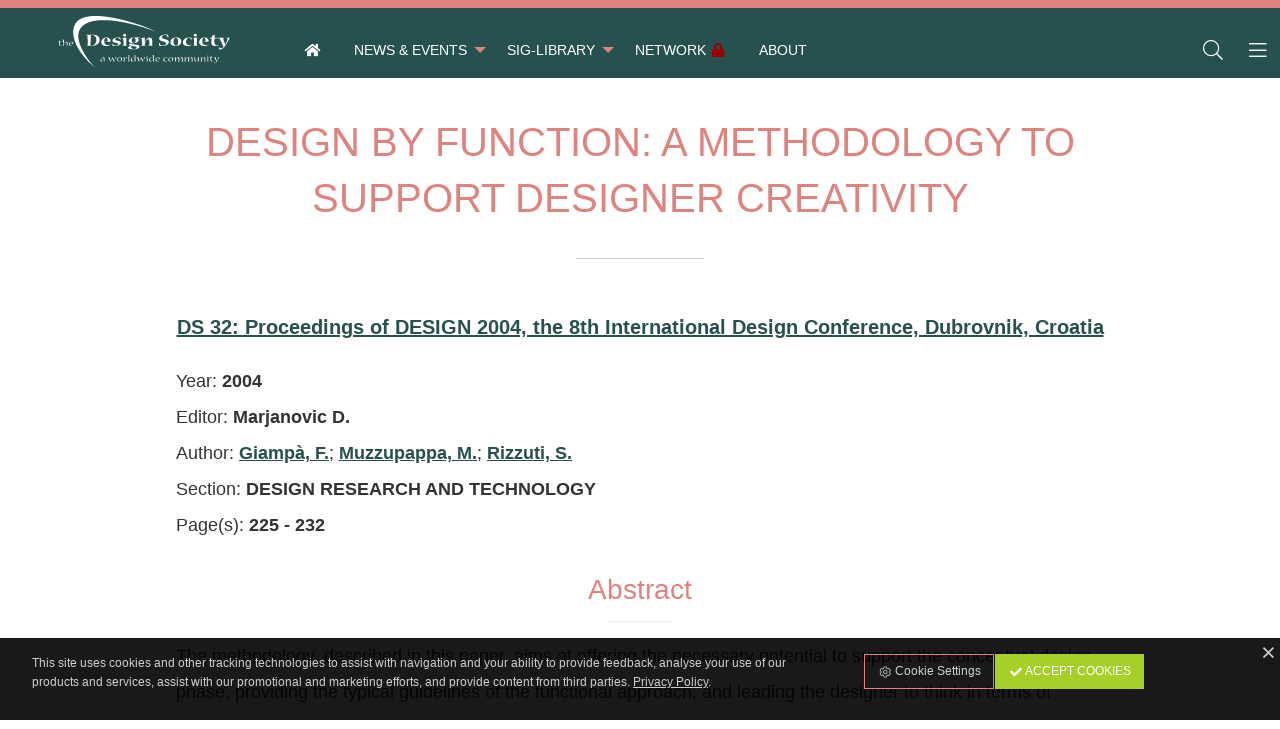

--- FILE ---
content_type: text/css
request_url: https://creativity.designsociety.org/css/style.css?v=1.0.1
body_size: 8800
content:
@charset 'UTF-8';

html,
body {
    height: auto;
    min-height: 100%;
    width: 100%;
    min-width: 100%;
    overflow-x: hidden;
}

body {
    background-color: #ffffff;
    color: #333333;
    font-family: 'Roboto', sans-serif;
}

h1, h2, h3, h4, h5, h6 {
    color: #de837e;
    font-family: 'Ubuntu', sans-serif;
}

h1 {
    font-size: 1.5rem;
    margin-top: 0.5em;
    margin-bottom: 1em;
    font-weight: 400;
}
h2 {
    font-size: 1.1875rem;
    margin-bottom: 0.25em;
    font-weight: 400;
}
h3 {
    font-size: 1.125rem;
    margin-bottom: 0.125em;
    font-weight: 400;
}
h4 {
    font-size: 1.0625rem;
    margin-bottom: 0.125em;
    font-weight: 500;
}
h5 {
    font-size: 1rem;
    font-weight: 700;
}
h6 {
    font-size: 1rem;
    font-weight: 700;
}

@media print, screen and (min-width: 40em) {
    h1 {
        font-size: 2.5rem;
    }
    h2 {
        font-size: 2rem;
    }
    h3 {
        font-size: 1.725rem;
    }
    h4 {
        font-size: 1.5rem;
    }
    h5 {
        font-size: 1.25rem;
    }
    h6 {
        font-size: 1.125rem;
    }
}


.heading-article {
    margin-top: -0.75rem;
    margin-bottom: 1rem;
    padding: 0;
    font-size: 1rem;
    font-weight: bold;
}

header {
    background-color: #27514f;
    margin: 0;
    padding: 0;
    color: #ffffff;
    font-size: 1rem;
    position: relative;
}

#header {
    position: relative;
    width: 100%;
    max-width: 100%;
    top: 0;
    left: 0;
    right: 0;
    box-shadow: none;
    z-index: 12;
    border-top: 0.5rem solid #de837e;
}

#header .amagdic-menu-icon {
    margin: 0;
    padding: 0;
}
#header .amagdic-menu-icon a {
    color: #ffffff;
    font-size: 1.25em !important;
    font-weight: 400 !important;
    padding: 0 0.25em;
    margin: 0 0.25em;
}
#header .amagdic-menu-icon a:hover {
    color: #ffffff;
}


#header .menu a {
    color: #ffffff;
    border-bottom: 2px solid transparent;
    display: block;
    font-weight: 400;
    text-transform: uppercase;
    font-size: 0.875em;
}
#header .menu a:hover span {
    color: #ffffff;
    border-bottom: 2px solid #f6ffff;
}
#header .menu a:active {
    color: #ffffff;
    border-bottom: 2px solid transparent;
}

#header .top-bar,
#header .menu {
    background-color: #27514f;
    color: #ffffff;
    border: 0;}

#header .top-bar {
    margin-top: 1rem;
    margin-left: 18rem;
    margin-bottom: 0;
}

/* Small only */
@media screen and (max-width: 39.9375em) {
    #header {
        border-top: 0.25rem solid #f6ffff;
    }
    #header .top-bar {
        margin-top: 0.5rem;
        margin-left: 0;
    }
    #header .amagdic-menu-icon {
        margin-bottom: 0rem;
    }
}
/* Medium only */
@media screen and (min-width: 40em) and (max-width: 63.9375em) {
    #header .top-bar {
        margin-top: 1rem;
        margin-left: 0;
    }
    #header .amagdic-menu-icon {
        margin-bottom: 0rem;
    }
}
#header .menu .menu {
    background-color: #f6ffff;
    color: #27514f;
    border: 0;
    box-shadow: 0 1px 2px rgba(0, 0, 0, 0.4) !important;
    font-weight: 400;
    width: 20rem;
}
#header .menu .menu li:hover {
    background-color: #f6ffff;
    color: #27514f;
    border: 0;
}
#header .menu .menu a {
    border-top: 0;
    border-bottom: 0;
    font-weight: 400;
    font-size: 0.875em;
    display: block;
    color: #27514f;
}
#header .menu .menu a:hover span {
    border-top: 0;
    border-bottom: 0;
    color: #de837e;
}
#header .menu .menu a:active {
    border-top: 0;
    border-bottom: 2px solid transparent;
}

/* Small only */
@media screen and (max-width: 39.9375em) {
    header {
        font-size: 0.875rem;
    }
}

/* Medium only */
@media screen and (min-width: 40em) and (max-width: 63.9375em) {
    header {
        font-size: 0.875rem;
    }
}

.header-shadow {
    box-shadow: 0 1px 2px rgba(0, 0, 0, 0.6) !important;
}

#header-spacer {
    background-color: #fff;
    padding: 0;
    margin: 0;
    width: 100%;
    overflow-x: hidden;
}

#logo {
    position: absolute;
    top: 0.5rem;
    left: 0;
    margin-left: 0;
    width: 18rem;
    border: 0 !important;
    z-index: 100;
    display: -ms-flexbox;
    display: flex;
    -ms-flex-align: center;
    align-items: center;
    -ms-flex-pack: center;
    justify-content: center;
    overflow: hidden;
    -webkit-transform: none;
        -ms-transform: none;
            transform: none;
   -webkit-transition: .2s ease-in-out;
           transition: .2s ease-in-out;
}
#logo img {
    position: relative;
    width: 60%;
}
#logo:hover {
    -webkit-transform: scale(1.05, 1.05);
        -ms-transform: scale(1.05, 1.05);
            transform: scale(1.05, 1.05);
   -webkit-transition: .2s ease-in-out;
           transition: .2s ease-in-out;
}

/* Small only */
@media screen and (max-width: 39.9375em) {
    #logo {
        position: absolute;
        top: 0.5rem;
        left: 40%;
        width: 9rem;
        margin-left: -4.5rem;
    }
}
/* Medium only */
@media screen and (min-width: 40em) and (max-width: 63.9375em) {
    #logo {
        position: absolute;
        top: 0.75rem;
        left: 50%;
        width: 10rem;
        margin-left: -5rem;
    }
}

#membership-box {
    font-size: 0.75rem;
    text-align:right;
    background: #f6ffff;
    margin: -1rem 0 1rem 0;
    padding: 0.125rem 0.5rem;
}

main {
    background-color: #fff;
    min-height: 60vh;
    margin: 0;
    padding: 1rem 0 2rem 0;
    overflow-x: hidden;
    position: relative;
    display: block;
}

footer {
    border-top: 0.5rem solid #de837e;
    margin: 0;
    padding: 2em 0 0 0;
    color: #ffffff;
    background: #27514f;
    font-size: 0.875rem;
}
footer h4 {
    color: #ffffff;
    font-size: 1rem;
    text-transform: uppercase;
}
footer a {
    color: #ffffff;
}
footer a:hover {
    color: #de837e;
}

footer .copyright {
    color: #ffffff;
    background-color: #27514f;
    padding: 2em 1em 4em 1em;
    margin-top: 2em;
}
footer .copyright p {
    font-size: 0.875em;
    color: #ffffff;
}
footer .copyright a {
    color: #ffffff;
}
footer .copyright a:hover {
    color: #de837e;
}
footer small {
    font-size: 0.875em;
}
footer .version {
    color: #ccc;
}

#cookies {
    width: 100%;
    position: fixed;
    bottom: -1px;
    left: 0px;
    background-color: #000000;
    background-color: rgba(0, 0, 0, 0.9);
    z-index: 10000;
    padding: 1em;
}
#cookies p {
    color: #ccc;
    font-size: 0.75em;
    margin-bottom: 0;
}
#cookies a {
    color: #ccc;
}
#cookies a:hover {
    color: #fff;
}

#call-to-action {
    width: 100%;
    position: fixed;
    bottom: -1px;
    left: 0px;
    background-color: #fbfbfb;
    z-index: 10001;
    padding: 0;
}
#call-to-action-title {
    background-color: #a5d028;
    color: #fff;
    font-size: 1.25rem;
    margin: 0;
    padding: 1rem;
    text-align: center;
    font-weight: 500;
    position: relative;
    display: block;
    -webkit-box-shadow: 0 -2px 2px 0 rgba(0,0,0,.1);
    box-shadow: 0 -2px 2px 0 rgba(0,0,0,.1);
}
#call-to-action-title::before {
    content: '\f077';
    width: 4rem;
    height: 1.5rem;
    background-color: #a5d028;
    color: #fff;
    position: absolute;
    top: -1.5rem;
    left: 50%;
    margin-left: -2rem;
    border-top-left-radius: 2rem;
    border-top-right-radius: 2rem;
    text-align: center;
    font-family: 'Font Awesome 5 Regular';
    -webkit-box-shadow: 0 -2px 2px 0 rgba(0,0,0,.1);
    box-shadow: 0 -2px 2px 0 rgba(0,0,0,.1);
}

#call-to-action-container {
    display: none;
    color: #000000;
    font-size: 0.875rem;
    padding: 1.5rem;
    max-height: 70vh;
}
/* Small only */
@media screen and (max-width: 39.9375em) {
    #call-to-action-title {
        font-size: 1rem;
        padding: 0.5rem  1rem;
    }
}
/* Medium only */
@media screen and (min-width: 40em) and (max-width: 63.9375em) {
    #call-to-action-title {
        font-size: 1.125rem;
        padding: 0.75rem  1rem;
    }
}

#search-box {
    background: #de837e;
    color: #ffffff;
    padding: 1rem;
    border-bottom: 0.25rem solid #27514f;
}
input#search {
    border: 0;
    box-shadow: none;
    width: 80%;
    font-size: 1.5rem;
    color: #ffffff;
    padding: 1rem;
    margin: 0 auto;
    background: #de837e;
    height: auto;
}
/* Small only */
@media screen and (max-width: 39.9375em) {
    #search-box {
        padding: 0.25rem;
    }
    input#search {
        width: 100%;
        font-size: 1.25rem;
        padding: 0.5rem;
    }

    #publications-advanced-search {
        display: none;
    }
}
/* Medium only */
@media screen and (min-width: 40em) and (max-width: 63.9375em) {
    #search-box {
        padding: 0.5rem;
    }
    input#search {
        width: 90%;
        font-size: 1.5rem;
        padding: 0.75rem;
    }
}

.cke {
    border: 1px solid #dddddd !important;
}

.content-details {
    padding-bottom: 2rem;
}

.content-details h1 {
    text-align: center;
}

.content-details h1::after {
    content: '';
    width: 8rem;
    border-bottom: 1px solid #cccccc;
    margin: 2rem auto 3rem auto;
    height: 0;
    padding: 0;
    display: block;
    background-color: transparent;
}

.content-details h2 {
    margin-top: 1em;
    text-align: center;
}
.content-details h2::after {
    content: '';
    width: 6rem;
    border-bottom: 1px solid #dddddd;
    margin: 1rem auto 2rem auto;
    height: 0;
    padding: 0;
    display: block;
    background-color: transparent;
}

.content-details h3 {
    margin-top: 1em;
    text-align: center;
}
.content-details h3::after {
    content: '';
    width: 4rem;
    border-bottom: 1px solid #eeeeee;
    margin: 0.75rem auto 1rem auto;
    height: 0;
    padding: 0;
    display: block;
    background-color: transparent;
}

.content-details p,
.content-details li {
    line-height: 2;
    font-size: 1.125em;
}

.content-details a {
    color: #27514f;
    text-decoration: underline;
    font-weight: 600;
}
.content-details a:hover {
    color: #222222;
}
.content-details a:active {
    color: #27514f;
    text-decoration: underline;
}

article.column {
    margin-top: 1rem;
    margin-bottom: 2rem;
    position: relative;
}

article.column h4 {
    font-size: 0.875em;
    line-height: 1;
    text-transform: uppercase;
    color: #ccc;
    text-align: right;
    font-weight: 600;
    margin: 0 0 0 0;
    padding: 0 0 0.25em 0;
    border-bottom: 0.25rem solid #27514f;
}
article.column.members-only h4 {
    border-bottom: 0.25rem solid #990000;
}

article.column.members-only h3 {
    opacity: 0.6;
}
article.column.members-only img {
    opacity: 0.5;
}

article.column h4 a {
    color: #aaa;
}
article.column h4 a:hover {
    color: #27514f;
    text-decoration: underline;
}
article.column h3 {
    font-size: 1.25em;
    line-height: 1.125;
    font-weight: 300;
    padding-top: 0.5rem;
    margin-bottom: 0.5rem;
}
article.column p {
    font-size: 0.875em;
    margin: 0 0 0 0;
}

/* Small only */
@media screen and (max-width: 39.9375em) {
    .content-details p,
    .content-details li {
        line-height: 1.5;
        font-size: 1em;
    }

    article.column h3 {
        font-size: 1.25em;
    }
    article.column p {
        font-size: 0.875em;
    }
}
/* Medium only */
@media screen and (min-width: 40em) and (max-width: 63.9375em) {
    .content-details p,
    .content-details li {
        line-height: 1.75;
        font-size: 1.0625em;
    }

    article.column h3 {
        font-size: 1.25em;
    }
    article.column p {
        font-size: 0.875em;
    }
}
/* Large and up */
@media screen and (min-width: 64em) {
    .content-details p,
    .content-details li {
        line-height: 2;
        font-size: 1.125em;
    }
}

.date-time {
    text-align: center;
    color: #999;
    text-transform: uppercase;
    font-size: 0.75em;
    font-family: 'Ubuntu', sans-serif;
}

.visible {
    visibility: visible;
}
.hidden {
    visibility: hidden;
}

.amagdic-shadow {
    box-shadow: 1px 1px 0.25rem rgba(0, 0, 0, 0.5) !important;
}

.amagdic-uppercase {
    text-transform: uppercase;
}

.amagdic-bg-image {
    background-color: #ffffff;
    background-repeat: no-repeat;
    background-position: center center;
    background-size: cover;
    min-height: 28em;
    max-height: 100em;
}

.amagdic-margin-top {
    margin-top: 2rem !important;
}
.amagdic-margin-right {
    margin-right: 2rem !important;
}
.amagdic-margin-bottom {
    margin-bottom: 2rem !important;
}
.amagdic-margin-left {
    margin-left: 2rem !important;
}

.amagdic-padding-top {
    padding-top: 2rem !important;
}
.amagdic-padding-right {
    padding-right: 2rem !important;
}
.amagdic-padding-bottom {
    padding-bottom: 2rem !important;
}
.amagdic-padding-left {
    padding-left: 2rem !important;
}

/* Small only */
@media screen and (max-width: 39.9375em) {
    .amagdic-bg-image {
        min-height: 15em;
    }

    .amagdic-margin-top-small {
        margin-top: 2rem !important;
    }
    .amagdic-margin-right-small {
        margin-right: 2rem !important;
    }
    .amagdic-margin-bottom-small {
        margin-bottom: 2rem !important;
    }
    .amagdic-margin-left-small {
        margin-left: 2rem !important;
    }
}

/* Medium only */
@media screen and (min-width: 40em) and (max-width: 63.9375em) {
    .amagdic-bg-image {
        min-height: 15em;
    }

    .amagdic-margin-top-medium {
        margin-top: 2rem !important;
    }
    .amagdic-margin-right-medium {
        margin-right: 2rem !important;
    }
    .amagdic-margin-bottom-medium {
        margin-bottom: 2rem !important;
    }
    .amagdic-margin-left-medium {
        margin-left: 2rem !important;
    }
}

/* Large and up */
@media screen and (min-width: 64em) {
    .amagdic-margin-top-large {
        margin-top: 2rem;
    }
    .amagdic-margin-right-large {
        margin-right: 2rem !important;
    }
    .amagdic-margin-bottom-large {
        margin-bottom: 2rem !important;
    }
    .amagdic-margin-left-large {
        margin-left: 2rem !important;
    }
}

.amagdic-links-menu {
    background: #ffffff;
    border-left: 1px solid #cccccc;
    border-right: 1px solid #cccccc;
    border-bottom: 0 solid #fff;
    border-top: 4px solid #27514f;
    padding-bottom: 0.5rem;
    padding-top: 0.5rem;
    -webkit-box-shadow: 1px 1px 2px 0 rgba(0,0,0,0.2);
    box-shadow: 1px 1px 2px 0 rgba(0,0,0,0.2);
    position: relative;
    margin-top: -1rem;
}
.amagdic-links-menu a {
    background: #ffffff;
    color: #27514f;
}
.amagdic-links-menu a:hover {
    background: #cccccc;
    color: #de837e;
}
.amagdic-links-menu a:active {
    background: #ffffff;
    color: #27514f;
}

/* Small only */
@media screen and (max-width: 39.9375em) {
    .amagdic-links-menu {
        margin-top: 1rem;
        border-bottom: 0 solid #cccccc;
        border-left: 0 solid #cccccc;
        border-right: 0 solid #cccccc;
        margin-left: -1rem;
        margin-right: -1rem;
    }
}


.amagdic-seal {
    display: block;
    position: absolute;
    top: 2rem;
    right: 2rem;
    -webkit-transition: all 0.5s ease;
    -moz-transition: all 0.5s ease;
    -o-transition: all 0.5s ease;
    -ms-transition: all 0.5s ease;
    transition: all 0.5s ease;
    width: 4rem;
    pointer-events: none;
    z-index: 5;
}
.amagdic-seal-center {
    display: block;
    position: relative;
    top: 0;
    right: 0;
    -webkit-transition: all 0.5s ease;
    -moz-transition: all 0.5s ease;
    -o-transition: all 0.5s ease;
    -ms-transition: all 0.5s ease;
    transition: all 0.5s ease;
    width: 5rem;
    pointer-events: none;
    z-index: 5;
    margin: 0 auto;
}
.amagdic-seal img {
    width: 4rem;
    border: 0;
    pointer-events: none;
}
.amagdic-seal a {
    display: block;
}
.amagdic-seal a img {
    pointer-events: auto;
}
.amagdic-seal-center img {
    width: 5rem;
}
.amagdic-seal a:hover img {
    border: 0;
    transform:scale(1.2);
    -ms-transform:scale(1.2);
    -moz-transform:scale(1.2);
    -webkit-transform:scale(1.2);
    -o-transform:scale(1.2);
    -webkit-transition: all 0.7s ease;
    -moz-transition: all 0.7s ease;
    -o-transition: all 0.7s ease;
    -ms-transition: all 0.7s ease;
    transition: all 0.7s ease;
    display: block;
    pointer-events: auto;
}
@media only screen and (max-width: 40em) {
    .amagdic-seal,
    .amagdic-seal img {
        width: 2rem;
    }
    .amagdic-seal-center,
    .amagdic-seal-center img {
        width: 4rem;
    }
}
@media only screen and (max-width: 64em) {
    .amagdic-seal,
    .amagdic-seal img {
        width: 3rem;
    }
    .amagdic-seal-center,
    .amagdic-seal-center img {
        width: 4rem;
    }
}

.reveal h2 {
    position: relative;
    margin: -1rem -1rem 1em -1rem !important;
    background-color: #27514f;
    color: #fff;
    padding: 0.25em 1em;
    font-size: 1.5em;
}

/* google maps fix */
img,
object,
embed {
    max-width: 100%;
}

.fieldset {
    margin: 1.125rem 0;
    padding: 0.5rem 1rem;
}

nav.float-icons {
    position: absolute;
    top: 1.5rem;
    right: 0.5rem;
    border-radius: 0.5rem;
    padding: 0.125rem 0.25rem;
    z-index: 6;
}

nav.float-icons a .fa-stack .fa-circle {
    color: #de837e;
}
nav.float-icons a .fa-stack .fa-inverse {
    color: #fff;
}

/* AMagdic Title image & content */


.orbit-caption {
    bottom: 3rem;
    left: 4rem;
    max-width: 75rem !important;
    width: 85%;
    background: transparent;
    padding: 2rem;
    margin: 0;
    border: 0;
    text-align: left;
    line-height: 1;
    color: #fff;
    font-size: 4em;
    font-weight: 400;
    display: -ms-flexbox;
    display: flex;
    -ms-flex-pack: start;
      justify-content: flex-start;
  -ms-flex-align: start;
      align-items: flex-start;
  -ms-flex-direction: column;
      flex-direction: column;
    text-shadow: 1px 1px 2px rgba(0, 0, 0, 0.5);
}

.orbit-caption small {
    color: #fff;
    font-size: 0.5em;
    font-weight: 300;
    line-height: 1;
    margin-top: 0.5em;
}

/* Small only */
@media screen and (max-width: 39.9375em) {
    .orbit-caption {
        left: 1rem;
        font-size: 1.25rem;
        bottom: 1.5rem;
        width: 95%;
    }
    .orbit-caption small {
        font-weight: 400;
        font-size: 0.75rem;
    }
}

/* Medium only */
@media screen and (min-width: 40em) and (max-width: 63.9375em) {
    .orbit-caption {
        left: 2rem;
        font-size: 2.75em;
        bottom: 2rem;
    }
}

.orbit-bullets {
  position: absolute;
  bottom: 1rem;
  left: 1rem;
  text-align: left; }
  .orbit-bullets button {
    width: 1rem;
    height: 1rem;
    margin: 0.25rem 0.25rem 0 0.25rem;
    border-radius: 50%;
    border: 2px solid #fff;
    background-color: transparent;
    cursor: pointer; }
    .orbit-bullets button:hover {
      background-color: #de837e; }
    .orbit-bullets button.is-active {
      background-color: #ffffff; }

/* Small only */
@media screen and (max-width: 39.9375em) {
    .orbit-bullets {
        bottom: 0.25rem;
        left: 0.5rem;
    }
    .orbit-bullets button {
        width: 0.75rem;
        height: 0.75rem;
        margin: 0.25rem 0.25rem 0 0;
    }
}

.amagdic-title-image {
    margin-top: -1rem;
    margin-bottom: 1rem;
    padding: 0;
    height: 45vw;
    max-height: 45vh;
    min-height: 20rem;
    font-size: 1rem;
    background-color: #de837e;
    background-repeat: no-repeat;
    background-position: center center;
    background-size: cover;
    /*background-attachment: fixed;*/
    width: 100%;
    color: #fff;
    display: block;
    position: relative;
}
.amagdic-title-image h1 {
    margin: 0 0 0.5em 0;
    padding: 0;
    font-size: 4rem;
    font-weight: 400;
    color: #fff;
    line-height: 1;
    text-shadow: 1px 1px 2px rgba(0, 0, 0, 0.5);
}
.amagdic-title-image p {
    margin: 0;
    padding: 0;
    font-size: 1em;
    font-weight: 300;
    color: #fff;
    line-height: 1.5;
    font-style: italic;
}

.amagdic-title-overlay {
    height: 100%;
    max-width: 100%;
    background: transparent;
    background: rgba(0, 0, 0, 0.05);
    padding: 0;
    margin: 0;
    border: 0;
}

.amagdic-title-overlay .row {
    width: 100%;
}

.amagdic-title-divider {
    width:120%;
    position:absolute;
    bottom:0;
    left:-10%;
    right:0;
    margin: 0;
    border: 0;
    padding: 0;
    z-index: 10;
    overflow:hidden;
    background: transparent;
    pointer-events: none;
}

.amagdic-title-credit {
    width:120%;
    position:absolute;
    bottom:0.5rem;
    right:0.5rem;
    margin: 0;
    border: 0;
    padding: 0;
    z-index: 11;
    overflow:hidden;
    background: transparent;
    pointer-events: none;
    color: #777;
    font-size: 0.75rem;
    text-align: right;
}

/* Large and up */
@media screen and (min-width: 75em) {
    .amagdic-title-image {
        height: 45vw;
        max-height: 45vh;
    }
    .amagdic-title-image h1 {
        font-size: 5rem;
    }
    .amagdic-title-image p {
        font-size: 1.5em;
        font-weight: 500;
    }
}

/* Medium only */
@media screen and (min-width: 40em) and (max-width: 63.9375em) {
    .amagdic-title-image {
        height: 50vw;
        max-height: 50vh;
        min-height: 18rem;
    }
    .amagdic-title-image h1 {
        font-size: 2.75rem;
    }
    .amagdic-title-image p {
        font-size: 1em;
    }
    .amagdic-title-divider {
        width:180%;
        left:-40%;
        right:-40%;
    }
}

/* Small only */
@media screen and (max-width: 39.9375em) {
    .amagdic-title-image {
        height: 70vw;
        max-height: 60vh;
        min-height: 16rem;
        background-size: cover;
        background-attachment: scroll;
    }
    .amagdic-title-image h1 {
        font-size: 1.5rem;
    }
    .amagdic-title-image p {
        font-size: 0.875em;
    }
    .amagdic-title-divider {
        width:200%;
        left:-50%;
        right:-50%;
    }
}

.ck-toolbar .ck-button {
    color: #000 !important;
}


#system-messages {
    margin: 0;
    padding: 0;
    position: fixed;
    width: auto;
    top: 4rem;
    left: 1rem;
    right: 1rem;
    z-index: 2000;
    height: 0;
}

/* Small only */
@media screen and (max-width: 39.9375em) {
    #system-messages {
        top: 3rem;
    }
}

/* Medium only */
@media screen and (min-width: 40em) and (max-width: 63.9375em) {
    #system-messages {
        top: 4rem;
    }
}

div#info-message,
div#error-message {
    margin: 0 0 1rem 0;
    border:0;
    border-radius: 0;
    padding: 0;
    position: relative;
    box-shadow:0 5px 8px 0 rgba(0,0,0,0.2),0 3px 10px 0 rgba(0,0,0,0.19) !important;
}
div#info-message p,
div#error-message p {
    margin-bottom:0;
    margin-right: 0;
    padding: 1.5rem 1rem;
}
div#info-message.callout.success {
    background-color: #5da423;
    color: #fff;
}
div#error-message.callout.alert {
    background-color: #c60f13;
    color: #fff;
}

table.amagdic-admin-table {
    margin-top: 2rem;
    margin-bottom: 2rem;
}
table.amagdic-admin-table th,
table.amagdic-admin-table td {
    line-height: 1.125em;
}

div.amagdic-button-submit {
    margin-top: 2rem;
    margin-bottom: 0;
    padding-top: 1.5rem;
    border-top: 1px solid #ccc;
}
div.reveal div.amagdic-button-submit {
    margin-top: 1rem;
    padding-top: 0;
    border-top: 0;
}

.amagdic-button-submit button,
.amagdic-button-submit .button {
    margin-bottom: 0.5rem;
}

ul.document-bullet {
    margin-left: 0;
    margin-bottom: 0rem;
    list-style: none;
    position: relative;
    padding-left: 2em;
}
ul.document-bullet li {
    position: relative;
    text-align: left;
    font-size: 1.125rem;
}
ul.document-bullet li:before {
    font-family: 'Font Awesome 5 Light';
    font-style: normal;
    font-weight: 400;
    font-size: 1em;
    color: #333;
    content: "\f15c";
    margin-right: 0.5rem;
    position: absolute;
    left: -1.5em;
    top: 0;
}

ul.document-bullet li a:hover {
    text-decoration: underline;
}

/* masonry */
.amagdic-masonry {
    margin: 2rem 0 0 0;
    -moz-column-gap: 1rem;
    -webkit-column-gap: 1rem;
    column-gap: 1rem;
    -moz-column-count: 4;
    -webkit-column-count: 4;
    column-count: 4;
    position: relative;
}
.amagdic-masonry a.amagdic-masonry-item {
    background-color: #eee;
    display: inline-block;
    margin: 0 0 1rem;
    width: 100%;
    transition: .8s opacity;
    position: relative;
}
.amagdic-masonry:hover a.amagdic-masonry-item {
    opacity: 0.6;
}
.amagdic-masonry:hover a.amagdic-masonry-item:hover {
    opacity: 1;
    -webkit-transform: scale(1.10, 1.10);
        -ms-transform: scale(1.10, 1.10);
            transform: scale(1.10, 1.10);
   -webkit-transition: .2s ease-in-out;
           transition: .2s ease-in-out;
    box-shadow: 0 0 0.25rem rgba(0, 0, 0, 0.6);
}
.amagdic-masonry img {
    width: 100%;
}

/* Small only */
@media screen and (max-width: 39.9375em) {
    .amagdic-masonry {
        -moz-column-count: 2;
        -webkit-column-count: 2;
        column-count: 2;
    }
}

/* Medium only */
@media screen and (min-width: 40em) and (max-width: 63.9375em) {
    .amagdic-masonry {
        -moz-column-count: 3;
        -webkit-column-count: 3;
        column-count: 3;
    }
}

/* colors */
.blue {
    color: #008ecf;
}
.black {
    color: #000000;
}
.gray {
    color: #777777;
}
.green {
    color: #009900;
}
.red {
    color: #990000;
}
.white {
    color: #ffffff;
}
.yellow {
    color: #f4b73a;
}
.purple {
    color: #9279b1;
}

a.green {
    color: #009900 !important;
}
a.green:hover {
    color: #de837e !important;
}

a.red {
    color: #990000 !important;
}
a.red:hover {
    color: #000000 !important;
}

.bg-info {
    margin: 3rem 0 -2rem 0;
    background: #f6ffff;
    padding: 1rem 0 1rem 0;
    font-size: 0.875em;
}

.bg-group {
    margin: 0;
    background: #f6ffff;
    padding: 1rem 0 1rem 0;
}

.bg-group:last-child {
    margin-bottom: -2rem;
}

.bg-group-white {
    margin: 0;
    background: #fff;
    padding: 1rem 0 1rem 0;
}

.bg-group h1,
.bg-group-white h1 {
    margin: -1rem 0 3rem 0;
    background: #de837e;
    color: #fff;
    padding: 1rem;
}

.bg-group-white h1 {
    background: #27514f;
}


.amagdic-highlighted h2.bg-green,
.amagdic-highlighted h2.bg-blue {
    margin: 0;
    background: #de837e;
    color: #fff;
    padding: 1rem;
    font-size: 1.25rem;
    position: absolute;
    top: 0;
    left: 0;
    right: 0;
    line-height:1.25;
}
.amagdic-highlighted h2.bg-blue {
    background: #27514f;
}

.amagdic-highlighted h3 {
    color: #fff;
    padding: 1rem;
    font-size: 1.25rem;
    margin: 0;
    line-height:1.25;
}

/* Small only */
@media screen and (max-width: 39.9375em) {
    .amagdic-highlighted h2.bg-green,
    .amagdic-highlighted h2.bg-blue,
    .amagdic-highlighted h3 {
        padding: 0.5rem 0.75rem;
        font-size: 1rem;
        position: relative;
        top: auto;
        left: auto;
        right: auto;
        text-align: left;
    }
}


.bg-documents {
    margin: 2rem 0 1rem 0;
    background: #fbfbfb;
    padding: 1.5rem 1rem 0.5rem 1rem;
}

.bg-related {
    margin: 3rem 0 0 0;
    background: #fbfbfb;
    padding: 2rem 0 1rem 0;
    border-top: 1px solid #ccc;
    box-shadow: 0 0 0.5rem rgba(0, 0, 0, 0.3);
}
.bg-related article p {
    padding: 0;
    margin: 0 0 0.25rem 0;
}
.bg-related article h3 {
    padding: 0;
    margin: 0 0 1rem 0;
    font-size: 1rem;
    font-weight: 300;
}

/* Small only */
@media screen and (max-width: 39.9375em) {
    .bg-related article h3 {
        font-size: 0.875rem;
    }
}

.amagdic-icon {
    display: block;
    margin: 0;
    padding: 1em;
    line-height: 1.25em;
    text-transform: uppercase;
}
.amagdic-icon img {
    width: 65%;
    min-width: 3rem;
    max-width: 4rem;
    padding-bottom: 0.5rem;
}
.amagdic-icon strong {
    font-size: 3em;
    display: inline-block;
    padding-bottom: 0.5em;
}
.amagdic-icon span {
    font-size: 0.75em;
    line-height: 1em;
    padding-top: 1em;
    display: block;
}
a.amagdic-icon:hover span {
    font-size: 0.75em;
}

/* Small only */
@media screen and (max-width: 39.9375em) {
    .amagdic-icon img {
        width: 90%;
    }
    .amagdic-icon .fa-3x {
        font-size: 2.5rem;
    }
    .amagdic-icon strong {
        font-size: 1.5em;
    }
    .amagdic-icon span {
        font-size: 0.5rem;
    }
}

/* Medium only */
@media screen and (min-width: 40em) and (max-width: 63.9375em) {
    .amagdic-icon img {
        width: 80%;
    }
    .amagdic-icon strong {
        font-size: 2.5em;
    }
}


/* animations */
.amagdic-zoom i,
.amagdic-zoom img,
.amagdic-zoom span {
   -webkit-transition: .2s ease-in-out;
           transition: .2s ease-in-out;
}
.amagdic-zoom:hover i,
.amagdic-zoom:hover span {
    -webkit-transform: scale(1.25, 1.25) !important;
        -ms-transform: scale(1.25, 1.25) !important;
            transform: scale(1.25, 1.25) !important;
   -webkit-transition: .2s ease-in-out;
           transition: .2s ease-in-out;
}
.amagdic-zoom:hover img {
    -webkit-transform: scale(1.05, 1.05);
        -ms-transform: scale(1.05, 1.05);
            transform: scale(1.05, 1.05);
   -webkit-transition: .2s ease-in-out;
           transition: .2s ease-in-out;
    box-shadow: 0 0 0.5rem rgba(0, 0, 0, 0.5);
}
.amagdic-zoom:active i,
.amagdic-zoom:active img,
.amagdic-zoom:active span {
    -webkit-transform: none;
        -ms-transform: none;
            transform: none;
   -webkit-transition: .2s ease-in-out;
           transition: .2s ease-in-out;
}

.amagdic-banner-hover {
    overflow: hidden;
    display: block;
    width: 100%;
}
.amagdic-banner-hover img {
   -webkit-transition: .2s ease-in-out;
           transition: .2s ease-in-out;
}
.amagdic-banner-hover img {
    -webkit-transform: none;
        -ms-transform: none;
            transform: none;
}
.amagdic-banner-hover:hover  {
    box-shadow: 0 0 0.25rem rgba(0, 0, 0, 0.25);
}
.amagdic-banner-hover:hover > img {
    -webkit-transform: scale(1.05, 1.05);
        -ms-transform: scale(1.05, 1.05);
            transform: scale(1.05, 1.05);
   -webkit-transition: .2s ease-in-out;
           transition: .2s ease-in-out;
}

.amagdic-border-radius {
    -webkit-border-radius: 50%;
    -moz-border-radius: 50%;
    border-radius: 50%;
}


button i,
button span,
.button i,
.button span,
.callout i,
.callout span,
th i,
th span,
td i,
td span {
    vertical-align: middle !important;
}

table th,
table td {
    font-size: 0.875em;
}

@media screen and (min-width: 40em) {
    table th,
    table td {
        font-size: 1em;
    }
}

/* Foundation */

audio + .help-text {
    margin-top: 0.25rem;
}

p + .help-text {
    margin-top: -0.75rem;
}

.help-text {
    line-height: 1.25;
}

.has-tip {
    border-bottom: none;
    font-weight: normal;
}

.lead {
    font-weight: 600;
    line-height: 1.3;
    font-size: 1.25em !important;
}

.top-bar {
    padding: 0.5rem 0;
}
.top-bar-left,
.top-bar-right {
  -ms-flex: 0 0 auto !important;
      flex: 0 0 auto !important;
}

.off-canvas-content {
    background-color: #27514f;
    min-height: 100vh !important;
}
.off-canvas {
    height: 100%;
    min-height: 100%;
    background-color: #f6ffff;
    bottom: 0;
    font-size: 0.875em;
}
.off-canvas h5 {
    padding: 0.75rem 1rem;
    margin: 0;
    color: #ffffff;
    background-color: #27514f;
    font-size: 1rem;
}
.off-canvas ul.menu li a {
    padding: 0.5rem 0.75rem;
    background-color: #f6ffff !important;
    color: #27514f !important;
}
.off-canvas .menu li a:hover {
    background-color: #de837e !important;
    color: #fff !important;
}
.off-canvas ul.menu li a i {
    color: #27514f !important;
}
.off-canvas .menu li a:hover i {
    color: #fff !important;
    -webkit-transform: scale(1.25, 1.25);
        -ms-transform: scale(1.25, 1.25);
            transform: scale(1.25, 1.25);
   -webkit-transition: .2s ease-in-out;
           transition: .2s ease-in-out;
}

.close-button {
    color: #000 !important;
    margin-top: -0.125em;
}

.reveal .close-button,
.off-canvas .close-button,
div#info-message .close-button,
div#error-message .close-button {
    color: #fff !important;
}

.off-canvas .close-button:hover {
    color: #fff !important;
   -webkit-transition: .2s ease-in-out;
           transition: .2s ease-in-out;
}

.close-button:hover {
    -webkit-transform: scale(1.25, 1.25);
        -ms-transform: scale(1.25, 1.25);
            transform: scale(1.25, 1.25);
   -webkit-transition: .2s ease-in-out;
           transition: .2s ease-in-out;
}


.accordion-title {
    font-size: 1.25rem;
}

.accordion-content {
    font-size: 1rem;
}


button,
.button:not(.hollow) {
    text-transform: uppercase;
    color: #fff !important;
}

.callout {
    border: 0;
    background-color: #f3f3f3;
    border-radius: 4px;
}

.callout.alert {
    color: #990000;
}


.pf {
    margin: 0.5rem 0;
}
.form-error {
    margin-top: -1rem;
    color: #990000;
    font-size: 0.75rem;
    font-weight: 400;
    padding: 0.125em 0;
    font-style: italic;
}
.is-invalid-label {
    color: #990000;
}

.is-invalid-label .input-group-label {
    color: #ffffff;
    background: #990000;
    border-color: #990000;
}

.is-invalid-label .fa,
.is-invalid-label .fab,
.is-invalid-label .fal,
.is-invalid-label .far,
.is-invalid-label .fas {
    color: #ffffff;
}

select option:disabled {
    color: #ccc;
    text-decoration: line-through;
}

select#group_filter_owner {
    border: 0;
    height: auto;
    padding: 0.125em 0.25em;
    margin: 0;
}

input::-webkit-input-placeholder,
textarea::-webkit-input-placeholder {
  color: #333; }

input::-moz-placeholder,
textarea::-moz-placeholder {
  color: #333; }

input:-ms-input-placeholder,
textarea:-ms-input-placeholder {
  color: #333; }

input::placeholder,
textarea::placeholder {
  color: #333; }

input#search::-webkit-input-placeholder {
  color: #f1f1f1; }
input#search::-moz-placeholder {
  color: #f1f1f1; }
input#search:-ms-input-placeholder {
  color: #f1f1f1; }
input#search::placeholder {
  color: #f1f1f1; }



.breadcrumbs {
    margin-top: 0.125rem;
    color: #ccc;
    vertical-align: middle;
}
.breadcrumbs li:not(:last-child)::after {
    color: #aaa;
    font-family: 'Font Awesome 5 Regular';
    font-size: 1em;
    content: "\f105";
    vertical-align: top;
}
.breadcrumbs a {
    color: #de837e;
}
.breadcrumbs a:hover {
    color: #de837e;
    text-decoration: underline;
}
.breadcrumbs a:active {
    color: #de837e;
}
.tooltip {
    max-width:20rem;
}


/* datepicker */
.datepicker {
  display: none;
  position: absolute;
  padding: 4px;
  margin-top: 1px;
  direction: ltr; }
  .datepicker.dropdown-menu {
    position: absolute;
    top: 100%;
    left: 0;
    z-index: 1000;
    float: left;
    display: none;
    min-width: 160px;
    list-style: none;
    background-color: #fff;
    border: 1px solid rgba(0, 0, 0, 0.2);
    -webkit-border-radius: 5px;
    -moz-border-radius: 5px;
    border-radius: 5px;
    -webkit-box-shadow: 0 5px 10px rgba(0, 0, 0, 0.2);
    -moz-box-shadow: 0 5px 10px rgba(0, 0, 0, 0.2);
    box-shadow: 0 5px 10px rgba(0, 0, 0, 0.2);
    -webkit-background-clip: padding-box;
    -moz-background-clip: padding;
    background-clip: padding-box;
    *border-right-width: 2px;
    *border-bottom-width: 2px;
    color: #333;
    font-size: 13px;
    line-height: 18px; }
    .datepicker.dropdown-menu th {
      padding: 4px 5px; }
    .datepicker.dropdown-menu td {
      padding: 4px 5px; }
  .datepicker table {
    border: 0;
    margin: 0;
    width: auto; }
    .datepicker table tr td span {
      display: block;
      width: 23%;
      height: 54px;
      line-height: 54px;
      float: left;
      margin: 1%;
      cursor: pointer; }
  .datepicker td {
    text-align: center;
    width: 20px;
    height: 20px;
    border: 0;
    font-size: 12px;
    padding: 4px 8px;
    background: #fff;
    cursor: pointer; }
    .datepicker td.active.day, .datepicker td.active.year {
      background: #2ba6cb; }
    .datepicker td.old, .datepicker td.new {
      color: #999; }
    .datepicker td span.active {
      background: #2ba6cb; }
    .datepicker td.day.disabled {
      color: #eee; }
    .datepicker td span.month.disabled, .datepicker td span.year.disabled {
      color: #eee; }
  .datepicker th {
    text-align: center;
    width: 20px;
    height: 20px;
    border: 0;
    font-size: 12px;
    padding: 4px 8px;
    background: #fff;
    cursor: pointer; }
    .datepicker th.active.day, .datepicker th.active.year {
      background: #2ba6cb; }
    .datepicker th.date-switch {
      width: 145px; }
    .datepicker th span.active {
      background: #2ba6cb; }
  .datepicker .cw {
    font-size: 10px;
    width: 12px;
    padding: 0 2px 0 5px;
    vertical-align: middle; }
  .datepicker.days div.datepicker-days {
    display: block; }
  .datepicker.months div.datepicker-months {
    display: block; }
  .datepicker.years div.datepicker-years {
    display: block; }
  .datepicker thead tr:first-child th {
    cursor: pointer; }
    .datepicker thead tr:first-child th.cw {
      cursor: default;
      background-color: transparent; }
  .datepicker tfoot tr:first-child th {
    cursor: pointer; }

.datepicker-inline {
  width: 220px; }

.datepicker-rtl {
  direction: rtl; }
  .datepicker-rtl table tr td span {
    float: right; }

.datepicker-dropdown {
  top: 0;
  left: 0; }
  .datepicker-dropdown:before {
    content: '';
    display: inline-block;
    border-left: 7px solid transparent;
    border-right: 7px solid transparent;
    border-bottom: 7px solid #ccc;
    border-bottom-color: 1px solid rgba(0, 0, 0, 0.2);
    position: absolute;
    top: -7px;
    left: 6px; }
  .datepicker-dropdown:after {
    content: '';
    display: inline-block;
    border-left: 6px solid transparent;
    border-right: 6px solid transparent;
    border-bottom: 6px solid #fff;
    position: absolute;
    top: -6px;
    left: 7px; }

.datepicker > div,
.datepicker-dropdown::before,
.datepicker-dropdown::after {
  display: none; }

.datepicker-close {
  position: absolute;
  top: -30px;
  right: 0;
  width: 15px;
  height: 30px;
  padding: 0;
  display: none; }

.table-striped .datepicker table tr td,
.table-striped .datepicker table tr th {
  background-color: transparent; }


/* Select2 plugin */
.input-group-field .select2-container {
  margin: 0 !important;
}
.select2-container {
  box-sizing: border-box;
  display: block;
  margin: 0 0 1rem 0;
  position: relative;
  vertical-align: middle;
  font-size: 1rem;
  width: 100%;
  min-width: 100%;}
  .select2-container .select2-selection--single {
    box-sizing: border-box;
    cursor: pointer;
    display: block;
    height: auto;
    padding-top: 0.3125rem;
    padding-bottom: 0.3125rem;
    user-select: none;
    -webkit-user-select: none; }
    .select2-container .select2-selection--single .select2-selection__rendered {
      display: block;
      padding-left: 8px;
      padding-right: 20px;
      overflow: hidden;
      text-overflow: ellipsis;
      white-space: nowrap; }
    .select2-container .select2-selection--single .select2-selection__clear {
      position: relative; }
  .select2-container[dir="rtl"] .select2-selection--single .select2-selection__rendered {
    padding-right: 8px;
    padding-left: 20px; }
  .select2-container .select2-selection--multiple {
    box-sizing: border-box;
    cursor: pointer;
    display: block;
    min-height: 32px;
    user-select: none;
    -webkit-user-select: none; }
    .select2-container .select2-selection--multiple .select2-selection__rendered {
      display: inline-block;
      overflow: hidden;
      padding-left: 8px;
      text-overflow: ellipsis;
      white-space: nowrap; }
  .select2-container .select2-search--inline {
    float: left; }
    .select2-container .select2-search--inline .select2-search__field {
      box-sizing: border-box;
      border: none;
      font-size: 1em;
      margin-top: 5px;
      padding: 0; }
      .select2-container .select2-search--inline .select2-search__field::-webkit-search-cancel-button {
        -webkit-appearance: none; }

.select2-dropdown {
  background-color: #fefefe;
  border: 1px solid #cacaca;
  box-shadow: inset 0 1px 2px rgba(10, 10, 10, 0.1);
  /*border-radius: 4px;*/
  box-sizing: border-box;
  display: block;
  position: absolute;
  left: -100000px;
  width: 100%;
  z-index: 1051; }

.select2-results {
  display: block; }

.select2-results__options {
  list-style: none;
  margin: 0;
  padding: 0; }

.select2-results__option {
  padding: 6px;
  user-select: none;
  -webkit-user-select: none; }
  .select2-results__option[aria-selected] {
    cursor: pointer; }

.select2-container--open .select2-dropdown {
  left: 0; }

.select2-container--open .select2-dropdown--above {
  border-bottom: none;
  border-bottom-left-radius: 0;
  border-bottom-right-radius: 0; }

.select2-container--open .select2-dropdown--below {
  border-top: none;
  border-top-left-radius: 0;
  border-top-right-radius: 0; }

.select2-search--dropdown {
  display: block;
  padding: 4px; }
  .select2-search--dropdown .select2-search__field {
    padding: 4px;
    width: 100%;
    box-sizing: border-box; }
    .select2-search--dropdown .select2-search__field::-webkit-search-cancel-button {
      -webkit-appearance: none; }
  .select2-search--dropdown.select2-search--hide {
    display: none; }

.select2-close-mask {
  border: 0;
  margin: 0;
  padding: 0;
  display: block;
  position: fixed;
  left: 0;
  top: 0;
  min-height: 100%;
  min-width: 100%;
  height: auto;
  width: auto;
  opacity: 0;
  z-index: 99;
  background-color: #fff;
  filter: alpha(opacity=0); }

.select2-hidden-accessible {
  border: 0 !important;
  clip: rect(0 0 0 0) !important;
  height: 1px !important;
  margin: -1px !important;
  overflow: hidden !important;
  padding: 0 !important;
  position: absolute !important;
  width: 1px !important; }

.select2-container--default .select2-selection--single {
  background-color: #fefefe;
  border: 1px solid #cacaca;
  box-shadow: inset 0 1px 2px rgba(10, 10, 10, 0.1);
  /*border-radius: 4px; */}
  .select2-container--default .select2-selection--single .select2-selection__rendered {
    color: #444;
    line-height: 28px; }
  .select2-container--default .select2-selection--single .select2-selection__clear {
    cursor: pointer;
    float: right;
    font-weight: bold; }
  .select2-container--default .select2-selection--single .select2-selection__placeholder {
    color: #999; }
  .select2-container--default .select2-selection--single .select2-selection__arrow {
    height: 26px;
    position: absolute;
    top: 1px;
    right: 1px;
    width: 20px; }
    .select2-container--default .select2-selection--single .select2-selection__arrow b {
      border-color: #888 transparent transparent transparent;
      border-style: solid;
      border-width: 5px 4px 0 4px;
      height: 0;
      left: 50%;
      margin-left: -4px;
      margin-top: -2px;
      position: absolute;
      top: 50%;
      width: 0; }

.select2-container--default[dir="rtl"] .select2-selection--single .select2-selection__clear {
  float: left; }

.select2-container--default[dir="rtl"] .select2-selection--single .select2-selection__arrow {
  left: 1px;
  right: auto; }

.select2-container--default.select2-container--disabled .select2-selection--single {
  background-color: #eee;
  cursor: default; }
  .select2-container--default.select2-container--disabled .select2-selection--single .select2-selection__clear {
    display: none; }

.select2-container--default.select2-container--open .select2-selection--single .select2-selection__arrow b {
  border-color: transparent transparent #888 transparent;
  border-width: 0 4px 5px 4px; }

.select2-container--default .select2-selection--multiple {
  background-color: white;
  border: 1px solid #aaa;
  /*border-radius: 4px;*/
  cursor: text; }
  .select2-container--default .select2-selection--multiple .select2-selection__rendered {
    box-sizing: border-box;
    list-style: none;
    margin: 0;
    padding: 0 5px;
    width: 100%; }
    .select2-container--default .select2-selection--multiple .select2-selection__rendered li {
      list-style: none; }
  .select2-container--default .select2-selection--multiple .select2-selection__placeholder {
    color: #999;
    margin-top: 5px;
    float: left; }
  .select2-container--default .select2-selection--multiple .select2-selection__clear {
    cursor: pointer;
    float: right;
    font-weight: bold;
    margin-top: 5px;
    margin-right: 10px; }
  .select2-container--default .select2-selection--multiple .select2-selection__choice {
    background-color: #e4e4e4;
    border: 1px solid #aaa;
    /*border-radius: 4px;*/
    cursor: default;
    float: left;
    margin-right: 5px;
    margin-top: 5px;
    padding: 0 5px; }
  .select2-container--default .select2-selection--multiple .select2-selection__choice__remove {
    color: #999;
    cursor: pointer;
    display: inline-block;
    font-weight: bold;
    margin-right: 2px; }
    .select2-container--default .select2-selection--multiple .select2-selection__choice__remove:hover {
      color: #333; }

.select2-container--default[dir="rtl"] .select2-selection--multiple .select2-selection__choice, .select2-container--default[dir="rtl"] .select2-selection--multiple .select2-selection__placeholder, .select2-container--default[dir="rtl"] .select2-selection--multiple .select2-search--inline {
  float: right; }

.select2-container--default[dir="rtl"] .select2-selection--multiple .select2-selection__choice {
  margin-left: 5px;
  margin-right: auto; }

.select2-container--default[dir="rtl"] .select2-selection--multiple .select2-selection__choice__remove {
  margin-left: 2px;
  margin-right: auto; }

.select2-container--default.select2-container--focus .select2-selection--multiple {
  border: solid black 1px;
  outline: 0; }

.select2-container--default.select2-container--disabled .select2-selection--multiple {
  background-color: #eee;
  cursor: default; }

.select2-container--default.select2-container--disabled .select2-selection__choice__remove {
  display: none; }

.select2-container--default.select2-container--open.select2-container--above .select2-selection--single, .select2-container--default.select2-container--open.select2-container--above .select2-selection--multiple {
  border-top-left-radius: 0;
  border-top-right-radius: 0; }

.select2-container--default.select2-container--open.select2-container--below .select2-selection--single, .select2-container--default.select2-container--open.select2-container--below .select2-selection--multiple {
  border-bottom-left-radius: 0;
  border-bottom-right-radius: 0; }

.select2-container--default .select2-search--dropdown .select2-search__field {
  border: 1px solid #aaa; }

.select2-container--default .select2-search--inline .select2-search__field {
  background: transparent;
  border: none;
  outline: 0;
  box-shadow: none;
  -webkit-appearance: textfield; }

.select2-container--default .select2-results > .select2-results__options {
  max-height: 200px;
  overflow-y: auto; }

.select2-container--default .select2-results__option[role=group] {
  padding: 0; }

.select2-container--default .select2-results__option[aria-disabled=true] {
  color: #999; }

.select2-container--default .select2-results__option[aria-selected=true] {
  background-color: #ddd; }

.select2-container--default .select2-results__option .select2-results__option {
  padding-left: 1em; }
  .select2-container--default .select2-results__option .select2-results__option .select2-results__group {
    padding-left: 0; }
  .select2-container--default .select2-results__option .select2-results__option .select2-results__option {
    margin-left: -1em;
    padding-left: 2em; }
    .select2-container--default .select2-results__option .select2-results__option .select2-results__option .select2-results__option {
      margin-left: -2em;
      padding-left: 3em; }
      .select2-container--default .select2-results__option .select2-results__option .select2-results__option .select2-results__option .select2-results__option {
        margin-left: -3em;
        padding-left: 4em; }
        .select2-container--default .select2-results__option .select2-results__option .select2-results__option .select2-results__option .select2-results__option .select2-results__option {
          margin-left: -4em;
          padding-left: 5em; }
          .select2-container--default .select2-results__option .select2-results__option .select2-results__option .select2-results__option .select2-results__option .select2-results__option .select2-results__option {
            margin-left: -5em;
            padding-left: 6em; }

.select2-container--default .select2-results__option--highlighted[aria-selected] {
  background-color: #5897fb;
  color: white; }

.select2-container--default .select2-results__group {
  cursor: default;
  display: block;
  padding: 6px; }

.select2-container--classic .select2-selection--single {
  background-color: #f7f7f7;
  border: 1px solid #aaa;
  /*border-radius: 4px;*/
  outline: 0;
  background-image: -webkit-linear-gradient(top, white 50%, #eeeeee 100%);
  background-image: -o-linear-gradient(top, white 50%, #eeeeee 100%);
  background-image: linear-gradient(to bottom, white 50%, #eeeeee 100%);
  background-repeat: repeat-x;
  filter: progid:DXImageTransform.Microsoft.gradient(startColorstr='#FFFFFFFF', endColorstr='#FFEEEEEE', GradientType=0); }
  .select2-container--classic .select2-selection--single:focus {
    border: 1px solid #5897fb; }
  .select2-container--classic .select2-selection--single .select2-selection__rendered {
    color: #444;
    line-height: 28px; }
  .select2-container--classic .select2-selection--single .select2-selection__clear {
    cursor: pointer;
    float: right;
    font-weight: bold;
    margin-right: 10px; }
  .select2-container--classic .select2-selection--single .select2-selection__placeholder {
    color: #999; }
  .select2-container--classic .select2-selection--single .select2-selection__arrow {
    background-color: #ddd;
    border: none;
    border-left: 1px solid #aaa;
    /*border-top-right-radius: 4px;
    border-bottom-right-radius: 4px;*/
    height: 26px;
    position: absolute;
    top: 1px;
    right: 1px;
    width: 20px;
    background-image: -webkit-linear-gradient(top, #eeeeee 50%, #cccccc 100%);
    background-image: -o-linear-gradient(top, #eeeeee 50%, #cccccc 100%);
    background-image: linear-gradient(to bottom, #eeeeee 50%, #cccccc 100%);
    background-repeat: repeat-x;
    filter: progid:DXImageTransform.Microsoft.gradient(startColorstr='#FFEEEEEE', endColorstr='#FFCCCCCC', GradientType=0); }
    .select2-container--classic .select2-selection--single .select2-selection__arrow b {
      border-color: #888 transparent transparent transparent;
      border-style: solid;
      border-width: 5px 4px 0 4px;
      height: 0;
      left: 50%;
      margin-left: -4px;
      margin-top: -2px;
      position: absolute;
      top: 50%;
      width: 0; }

.select2-container--classic[dir="rtl"] .select2-selection--single .select2-selection__clear {
  float: left; }

.select2-container--classic[dir="rtl"] .select2-selection--single .select2-selection__arrow {
  border: none;
  border-right: 1px solid #aaa;
  border-radius: 0;
  /*border-top-left-radius: 4px;
  border-bottom-left-radius: 4px;*/
  left: 1px;
  right: auto; }

.select2-container--classic.select2-container--open .select2-selection--single {
  border: 1px solid #5897fb; }
  .select2-container--classic.select2-container--open .select2-selection--single .select2-selection__arrow {
    background: transparent;
    border: none; }
    .select2-container--classic.select2-container--open .select2-selection--single .select2-selection__arrow b {
      border-color: transparent transparent #888 transparent;
      border-width: 0 4px 5px 4px; }

.select2-container--classic.select2-container--open.select2-container--above .select2-selection--single {
  border-top: none;
  border-top-left-radius: 0;
  border-top-right-radius: 0;
  background-image: -webkit-linear-gradient(top, white 0%, #eeeeee 50%);
  background-image: -o-linear-gradient(top, white 0%, #eeeeee 50%);
  background-image: linear-gradient(to bottom, white 0%, #eeeeee 50%);
  background-repeat: repeat-x;
  filter: progid:DXImageTransform.Microsoft.gradient(startColorstr='#FFFFFFFF', endColorstr='#FFEEEEEE', GradientType=0); }

.select2-container--classic.select2-container--open.select2-container--below .select2-selection--single {
  border-bottom: none;
  border-bottom-left-radius: 0;
  border-bottom-right-radius: 0;
  background-image: -webkit-linear-gradient(top, #eeeeee 50%, white 100%);
  background-image: -o-linear-gradient(top, #eeeeee 50%, white 100%);
  background-image: linear-gradient(to bottom, #eeeeee 50%, white 100%);
  background-repeat: repeat-x;
  filter: progid:DXImageTransform.Microsoft.gradient(startColorstr='#FFEEEEEE', endColorstr='#FFFFFFFF', GradientType=0); }

.select2-container--classic .select2-selection--multiple {
  background-color: white;
  border: 1px solid #aaa;
  /*border-radius: 4px;*/
  cursor: text;
  outline: 0; }
  .select2-container--classic .select2-selection--multiple:focus {
    border: 1px solid #5897fb; }
  .select2-container--classic .select2-selection--multiple .select2-selection__rendered {
    list-style: none;
    margin: 0;
    padding: 0 5px; }
  .select2-container--classic .select2-selection--multiple .select2-selection__clear {
    display: none; }
  .select2-container--classic .select2-selection--multiple .select2-selection__choice {
    background-color: #e4e4e4;
    border: 1px solid #aaa;
    /*border-radius: 4px;*/
    cursor: default;
    float: left;
    margin-right: 5px;
    margin-top: 5px;
    padding: 0 5px; }
  .select2-container--classic .select2-selection--multiple .select2-selection__choice__remove {
    color: #888;
    cursor: pointer;
    display: inline-block;
    font-weight: bold;
    margin-right: 2px; }
    .select2-container--classic .select2-selection--multiple .select2-selection__choice__remove:hover {
      color: #555; }

.select2-container--classic[dir="rtl"] .select2-selection--multiple .select2-selection__choice {
  float: right; }

.select2-container--classic[dir="rtl"] .select2-selection--multiple .select2-selection__choice {
  margin-left: 5px;
  margin-right: auto; }

.select2-container--classic[dir="rtl"] .select2-selection--multiple .select2-selection__choice__remove {
  margin-left: 2px;
  margin-right: auto; }

.select2-container--classic.select2-container--open .select2-selection--multiple {
  border: 1px solid #5897fb; }

.select2-container--classic.select2-container--open.select2-container--above .select2-selection--multiple {
  border-top: none;
  border-top-left-radius: 0;
  border-top-right-radius: 0; }

.select2-container--classic.select2-container--open.select2-container--below .select2-selection--multiple {
  border-bottom: none;
  border-bottom-left-radius: 0;
  border-bottom-right-radius: 0; }

.select2-container--classic .select2-search--dropdown .select2-search__field {
  border: 1px solid #aaa;
  outline: 0; }

.select2-container--classic .select2-search--inline .select2-search__field {
  outline: 0;
  box-shadow: none; }

.select2-container--classic .select2-dropdown {
  background-color: white;
  border: 1px solid transparent; }

.select2-container--classic .select2-dropdown--above {
  border-bottom: none; }

.select2-container--classic .select2-dropdown--below {
  border-top: none; }

.select2-container--classic .select2-results > .select2-results__options {
  max-height: 200px;
  overflow-y: auto; }

.select2-container--classic .select2-results__option[role=group] {
  padding: 0; }

.select2-container--classic .select2-results__option[aria-disabled=true] {
  color: grey; }

.select2-container--classic .select2-results__option--highlighted[aria-selected] {
  background-color: #3875d7;
  color: white; }

.select2-container--classic .select2-results__group {
  cursor: default;
  display: block;
  padding: 6px; }

.select2-container--classic.select2-container--open .select2-dropdown {
  border-color: #5897fb; }




/* jquery.Jcrop.css v0.9.12 - MIT License */
/*
  The outer-most container in a typical Jcrop instance
  If you are having difficulty with formatting related to styles
  on a parent element, place any fixes here or in a like selector

  You can also style this element if you want to add a border, etc
  A better method for styling can be seen below with .jcrop-light
  (Add a class to the holder and style elements for that extended class)
*/
.jcrop-holder {
  direction: ltr;
  text-align: left;
}
/* Selection Border */
.jcrop-vline,
.jcrop-hline {
  background: #ffffff url("/images/jcrop.gif");
  font-size: 0;
  position: absolute;
}
.jcrop-vline {
  height: 100%;
  width: 1px !important;
}
.jcrop-vline.right {
  right: 0;
}
.jcrop-hline {
  height: 1px !important;
  width: 100%;
}
.jcrop-hline.bottom {
  bottom: 0;
}
/* Invisible click targets */
.jcrop-tracker {
  height: 100%;
  width: 100%;
  /* "turn off" link highlight */
  -webkit-tap-highlight-color: transparent;
  /* disable callout, image save panel */
  -webkit-touch-callout: none;
  /* disable cut copy paste */
  -webkit-user-select: none;
}
/* Selection Handles */
.jcrop-handle {
  background-color: #333333;
  border: 1px #eeeeee solid;
  width: 7px;
  height: 7px;
  font-size: 1px;
}
.jcrop-handle.ord-n {
  left: 50%;
  margin-left: -4px;
  margin-top: -4px;
  top: 0;
}
.jcrop-handle.ord-s {
  bottom: 0;
  left: 50%;
  margin-bottom: -4px;
  margin-left: -4px;
}
.jcrop-handle.ord-e {
  margin-right: -4px;
  margin-top: -4px;
  right: 0;
  top: 50%;
}
.jcrop-handle.ord-w {
  left: 0;
  margin-left: -4px;
  margin-top: -4px;
  top: 50%;
}
.jcrop-handle.ord-nw {
  left: 0;
  margin-left: -4px;
  margin-top: -4px;
  top: 0;
}
.jcrop-handle.ord-ne {
  margin-right: -4px;
  margin-top: -4px;
  right: 0;
  top: 0;
}
.jcrop-handle.ord-se {
  bottom: 0;
  margin-bottom: -4px;
  margin-right: -4px;
  right: 0;
}
.jcrop-handle.ord-sw {
  bottom: 0;
  left: 0;
  margin-bottom: -4px;
  margin-left: -4px;
}
/* Dragbars */
.jcrop-dragbar.ord-n,
.jcrop-dragbar.ord-s {
  height: 7px;
  width: 100%;
}
.jcrop-dragbar.ord-e,
.jcrop-dragbar.ord-w {
  height: 100%;
  width: 7px;
}
.jcrop-dragbar.ord-n {
  margin-top: -4px;
}
.jcrop-dragbar.ord-s {
  bottom: 0;
  margin-bottom: -4px;
}
.jcrop-dragbar.ord-e {
  margin-right: -4px;
  right: 0;
}
.jcrop-dragbar.ord-w {
  margin-left: -4px;
}
/* The "jcrop-light" class/extension */
.jcrop-light .jcrop-vline,
.jcrop-light .jcrop-hline {
  background: #ffffff;
  filter: alpha(opacity=70) !important;
  opacity: .70!important;
}
.jcrop-light .jcrop-handle {
  -moz-border-radius: 3px;
  -webkit-border-radius: 3px;
  background-color: #000000;
  border-color: #ffffff;
  border-radius: 3px;
}
/* The "jcrop-dark" class/extension */
.jcrop-dark .jcrop-vline,
.jcrop-dark .jcrop-hline {
  background: #000000;
  filter: alpha(opacity=70) !important;
  opacity: 0.7 !important;
}
.jcrop-dark .jcrop-handle {
  -moz-border-radius: 3px;
  -webkit-border-radius: 3px;
  background-color: #ffffff;
  border-color: #000000;
  border-radius: 3px;
}
/* Simple macro to turn off the antlines */
.solid-line .jcrop-vline,
.solid-line .jcrop-hline {
  background: #ffffff;
}
/* Fix for twitter bootstrap et al. */
.jcrop-holder img,
img.jcrop-preview {
  max-width: none;
}
